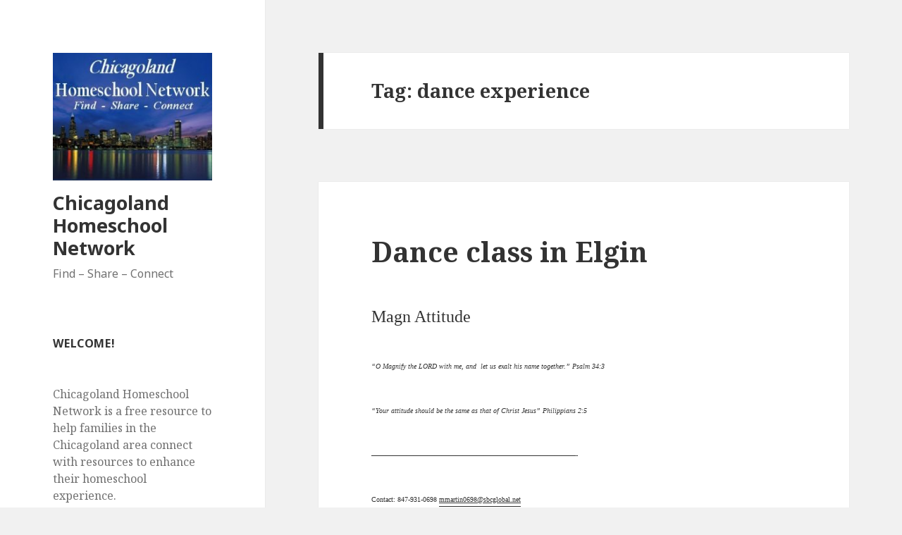

--- FILE ---
content_type: text/html; charset=UTF-8
request_url: http://chicagolandhomeschoolnetwork.com/tag/dance-experience/
body_size: 7639
content:
<!DOCTYPE html>
<html lang="en-US" class="no-js">
<head>
	<meta charset="UTF-8">
	<meta name="viewport" content="width=device-width">
	<link rel="profile" href="https://gmpg.org/xfn/11">
	<link rel="pingback" href="http://chicagolandhomeschoolnetwork.com/xmlrpc.php">
	<!--[if lt IE 9]>
	<script src="http://chicagolandhomeschoolnetwork.com/wp-content/themes/twentyfifteen/js/html5.js?ver=3.7.0"></script>
	<![endif]-->
	<script>(function(html){html.className = html.className.replace(/\bno-js\b/,'js')})(document.documentElement);</script>
<title>dance experience &#8211; Chicagoland Homeschool Network</title>
<link rel='dns-prefetch' href='//fonts.googleapis.com' />
<link rel='dns-prefetch' href='//s.w.org' />
<link href='https://fonts.gstatic.com' crossorigin rel='preconnect' />
<link rel="alternate" type="application/rss+xml" title="Chicagoland Homeschool Network &raquo; Feed" href="http://chicagolandhomeschoolnetwork.com/feed/" />
<link rel="alternate" type="application/rss+xml" title="Chicagoland Homeschool Network &raquo; Comments Feed" href="http://chicagolandhomeschoolnetwork.com/comments/feed/" />
<link rel="alternate" type="application/rss+xml" title="Chicagoland Homeschool Network &raquo; dance experience Tag Feed" href="http://chicagolandhomeschoolnetwork.com/tag/dance-experience/feed/" />
		<script>
			window._wpemojiSettings = {"baseUrl":"https:\/\/s.w.org\/images\/core\/emoji\/13.0.1\/72x72\/","ext":".png","svgUrl":"https:\/\/s.w.org\/images\/core\/emoji\/13.0.1\/svg\/","svgExt":".svg","source":{"concatemoji":"http:\/\/chicagolandhomeschoolnetwork.com\/wp-includes\/js\/wp-emoji-release.min.js?ver=5.6.16"}};
			!function(e,a,t){var n,r,o,i=a.createElement("canvas"),p=i.getContext&&i.getContext("2d");function s(e,t){var a=String.fromCharCode;p.clearRect(0,0,i.width,i.height),p.fillText(a.apply(this,e),0,0);e=i.toDataURL();return p.clearRect(0,0,i.width,i.height),p.fillText(a.apply(this,t),0,0),e===i.toDataURL()}function c(e){var t=a.createElement("script");t.src=e,t.defer=t.type="text/javascript",a.getElementsByTagName("head")[0].appendChild(t)}for(o=Array("flag","emoji"),t.supports={everything:!0,everythingExceptFlag:!0},r=0;r<o.length;r++)t.supports[o[r]]=function(e){if(!p||!p.fillText)return!1;switch(p.textBaseline="top",p.font="600 32px Arial",e){case"flag":return s([127987,65039,8205,9895,65039],[127987,65039,8203,9895,65039])?!1:!s([55356,56826,55356,56819],[55356,56826,8203,55356,56819])&&!s([55356,57332,56128,56423,56128,56418,56128,56421,56128,56430,56128,56423,56128,56447],[55356,57332,8203,56128,56423,8203,56128,56418,8203,56128,56421,8203,56128,56430,8203,56128,56423,8203,56128,56447]);case"emoji":return!s([55357,56424,8205,55356,57212],[55357,56424,8203,55356,57212])}return!1}(o[r]),t.supports.everything=t.supports.everything&&t.supports[o[r]],"flag"!==o[r]&&(t.supports.everythingExceptFlag=t.supports.everythingExceptFlag&&t.supports[o[r]]);t.supports.everythingExceptFlag=t.supports.everythingExceptFlag&&!t.supports.flag,t.DOMReady=!1,t.readyCallback=function(){t.DOMReady=!0},t.supports.everything||(n=function(){t.readyCallback()},a.addEventListener?(a.addEventListener("DOMContentLoaded",n,!1),e.addEventListener("load",n,!1)):(e.attachEvent("onload",n),a.attachEvent("onreadystatechange",function(){"complete"===a.readyState&&t.readyCallback()})),(n=t.source||{}).concatemoji?c(n.concatemoji):n.wpemoji&&n.twemoji&&(c(n.twemoji),c(n.wpemoji)))}(window,document,window._wpemojiSettings);
		</script>
		<style>
img.wp-smiley,
img.emoji {
	display: inline !important;
	border: none !important;
	box-shadow: none !important;
	height: 1em !important;
	width: 1em !important;
	margin: 0 .07em !important;
	vertical-align: -0.1em !important;
	background: none !important;
	padding: 0 !important;
}
</style>
	<link rel='stylesheet' id='wp-block-library-css'  href='http://chicagolandhomeschoolnetwork.com/wp-includes/css/dist/block-library/style.min.css?ver=5.6.16' media='all' />
<link rel='stylesheet' id='wp-block-library-theme-css'  href='http://chicagolandhomeschoolnetwork.com/wp-includes/css/dist/block-library/theme.min.css?ver=5.6.16' media='all' />
<link rel='stylesheet' id='twentyfifteen-fonts-css'  href='https://fonts.googleapis.com/css?family=Noto+Sans%3A400italic%2C700italic%2C400%2C700%7CNoto+Serif%3A400italic%2C700italic%2C400%2C700%7CInconsolata%3A400%2C700&#038;subset=latin%2Clatin-ext&#038;display=fallback' media='all' />
<link rel='stylesheet' id='genericons-css'  href='http://chicagolandhomeschoolnetwork.com/wp-content/themes/twentyfifteen/genericons/genericons.css?ver=20201208' media='all' />
<link rel='stylesheet' id='twentyfifteen-style-css'  href='http://chicagolandhomeschoolnetwork.com/wp-content/themes/twentyfifteen/style.css?ver=20201208' media='all' />
<link rel='stylesheet' id='twentyfifteen-block-style-css'  href='http://chicagolandhomeschoolnetwork.com/wp-content/themes/twentyfifteen/css/blocks.css?ver=20190102' media='all' />
<!--[if lt IE 9]>
<link rel='stylesheet' id='twentyfifteen-ie-css'  href='http://chicagolandhomeschoolnetwork.com/wp-content/themes/twentyfifteen/css/ie.css?ver=20170916' media='all' />
<![endif]-->
<!--[if lt IE 8]>
<link rel='stylesheet' id='twentyfifteen-ie7-css'  href='http://chicagolandhomeschoolnetwork.com/wp-content/themes/twentyfifteen/css/ie7.css?ver=20141210' media='all' />
<![endif]-->
<script src='http://chicagolandhomeschoolnetwork.com/wp-includes/js/jquery/jquery.min.js?ver=3.5.1' id='jquery-core-js'></script>
<script src='http://chicagolandhomeschoolnetwork.com/wp-includes/js/jquery/jquery-migrate.min.js?ver=3.3.2' id='jquery-migrate-js'></script>
<link rel="https://api.w.org/" href="http://chicagolandhomeschoolnetwork.com/wp-json/" /><link rel="alternate" type="application/json" href="http://chicagolandhomeschoolnetwork.com/wp-json/wp/v2/tags/442" /><link rel="EditURI" type="application/rsd+xml" title="RSD" href="http://chicagolandhomeschoolnetwork.com/xmlrpc.php?rsd" />
<link rel="wlwmanifest" type="application/wlwmanifest+xml" href="http://chicagolandhomeschoolnetwork.com/wp-includes/wlwmanifest.xml" /> 
<meta name="generator" content="WordPress 5.6.16" />
<link rel="shortcut icon" href="http://chicagolandhomeschoolnetwork.com/favicon3.ico" type="image/x-icon" /><!-- Favi --></head>

<body class="archive tag tag-dance-experience tag-442 wp-custom-logo wp-embed-responsive">
<div id="page" class="hfeed site">
	<a class="skip-link screen-reader-text" href="#content">Skip to content</a>

	<div id="sidebar" class="sidebar">
		<header id="masthead" class="site-header" role="banner">
			<div class="site-branding">
				<a href="http://chicagolandhomeschoolnetwork.com/" class="custom-logo-link" rel="home"><img width="248" height="198" src="http://chicagolandhomeschoolnetwork.com/wp-content/uploads/2020/07/cropped-5768_139573660664_3405688_n.jpg" class="custom-logo" alt="Chicagoland Homeschool Network" srcset="http://chicagolandhomeschoolnetwork.com/wp-content/uploads/2020/07/cropped-5768_139573660664_3405688_n.jpg 248w, http://chicagolandhomeschoolnetwork.com/wp-content/uploads/2020/07/cropped-5768_139573660664_3405688_n-150x120.jpg 150w" sizes="(max-width: 248px) 100vw, 248px" /></a>						<p class="site-title"><a href="http://chicagolandhomeschoolnetwork.com/" rel="home">Chicagoland Homeschool Network</a></p>
												<p class="site-description">Find &#8211; Share &#8211; Connect</p>
										<button class="secondary-toggle">Menu and widgets</button>
			</div><!-- .site-branding -->
		</header><!-- .site-header -->

			<div id="secondary" class="secondary">

		
		
					<div id="widget-area" class="widget-area" role="complementary">
				<aside id="text-427762611" class="widget widget_text"><h2 class="widget-title">Welcome!</h2>			<div class="textwidget"><br>
Chicagoland Homeschool Network is a free resource to help families in the Chicagoland area connect with resources to enhance their homeschool experience. 
<br>
<br>
Thank you for visiting. Feel free to send information about any additional resources you think would be helpful to others. 
<br>
<br>
Information can be submitted through the <strong><a href="http://chicagolandhomeschoolnetwork.com/about/submit-info/">Submit Information page</a></strong>. </div>
		</aside><aside id="text-521901191" class="widget widget_text"><h2 class="widget-title">Become a fan on Facebook!</h2>			<div class="textwidget"><script type="text/javascript" src="http://static.ak.facebook.com/js/api_lib/v0.4/FeatureLoader.js.php/en_US"></script><script type="text/javascript">FB.init("d38c7a81c24d865f40ad7d95d0163dbe");</script><fb:fan profile_id="137172875664" stream="" connections="" width="300"></fb:fan><div style="font-size:16px; padding-left:10px"><a href="http://www.facebook.com/pages/Chicagoland-Homeschool-Network/137172875664">Chicagoland Homeschool Network</a> on Facebook</div></div>
		</aside><aside id="pages-3" class="widget widget_pages"><h2 class="widget-title">Browse for Resources</h2><nav role="navigation" aria-label="Browse for Resources">
			<ul>
				<li class="page_item page-item-2 page_item_has_children"><a href="http://chicagolandhomeschoolnetwork.com/about/">About</a>
<ul class='children'>
	<li class="page_item page-item-7"><a href="http://chicagolandhomeschoolnetwork.com/about/contact-us/">Contact Us</a></li>
	<li class="page_item page-item-70"><a href="http://chicagolandhomeschoolnetwork.com/about/submit-info/">Submit Info</a></li>
</ul>
</li>
<li class="page_item page-item-76"><a href="http://chicagolandhomeschoolnetwork.com/classes/">Classes</a></li>
<li class="page_item page-item-20"><a href="http://chicagolandhomeschoolnetwork.com/co-ops/">Co-Ops</a></li>
<li class="page_item page-item-26 page_item_has_children"><a href="http://chicagolandhomeschoolnetwork.com/fieldtrips/">Field Trips</a>
<ul class='children'>
	<li class="page_item page-item-142"><a href="http://chicagolandhomeschoolnetwork.com/fieldtrips/detailedlisting/">Detailed Listing</a></li>
</ul>
</li>
<li class="page_item page-item-41 page_item_has_children"><a href="http://chicagolandhomeschoolnetwork.com/resources/">Resources</a>
<ul class='children'>
	<li class="page_item page-item-1550"><a href="http://chicagolandhomeschoolnetwork.com/resources/advertisers/">Advertisers</a></li>
	<li class="page_item page-item-39"><a href="http://chicagolandhomeschoolnetwork.com/resources/calendar-of-events/">Calendar of Events</a></li>
</ul>
</li>
<li class="page_item page-item-16"><a href="http://chicagolandhomeschoolnetwork.com/support-groups/">Support Groups</a></li>
			</ul>

			</nav></aside><aside id="text-517672191" class="widget widget_text"><h2 class="widget-title">Subscribe!</h2>			<div class="textwidget"><a href="http://feedburner.google.com/fb/a/mailverify?uri=ChicagolandHomeschoolNetwork&amp;loc=en_US">Get the latest Chicagoland Homeschool News delivered right to your inbox</a></div>
		</aside><aside id="text-521901200" class="widget widget_text"><h2 class="widget-title">Grab our button!</h2>			<div class="textwidget"><center><a href="http://chicagolandhomeschoolnetwork.com/" target="_blank" title="Chicagoland Homeschool Network" rel="noopener"><img alt="Chicagoland Homeschool Network" src="http://i777.photobucket.com/albums/yy60/6intow/chsnbutton.jpg"/></a><center> 

</center> 
<center><textarea id="code-source" rows="3" name="code-source"><center><a href="http://chicagolandhomeschoolnetwork.com//"><img border="0" src="http://i777.photobucket.com/albums/yy60/6intow/chsnbutton.jpg"/></a></center></textarea></center>

</div>
		</aside><aside id="text-521901210" class="widget widget_text"><h2 class="widget-title">Spanish for You!</h2>			<div class="textwidget"><a href="http://www.spanish-for-you.net/" " target="_blank"><img border="0" src="http://chicagolandhomeschoolnetwork.com/wp-content/uploads/2016/01/Spanish-for-You-ad.png"/></a>
</div>
		</aside>			</div><!-- .widget-area -->
		
	</div><!-- .secondary -->

	</div><!-- .sidebar -->

	<div id="content" class="site-content">

	<section id="primary" class="content-area">
		<main id="main" class="site-main" role="main">

		
			<header class="page-header">
				<h1 class="page-title">Tag: <span>dance experience</span></h1>			</header><!-- .page-header -->

			
<article id="post-1105" class="post-1105 post type-post status-publish format-standard hentry category-classes tag-ballet-shoes tag-basic-ballet tag-classes tag-dance tag-dance-experience tag-dance-student tag-homeschool tag-summer-dance-workshop">
	
	<header class="entry-header">
		<h2 class="entry-title"><a href="http://chicagolandhomeschoolnetwork.com/classes/dance-class-in-elgin/" rel="bookmark">Dance class in Elgin</a></h2>	</header><!-- .entry-header -->

	<div class="entry-content">
		<p><span style="font-family: Tahoma; font-size: x-small;"> </span><span style="font-family: Harrington; font-size: x-large;"> Magn </span><span style="font-family: Harrington; font-size: xx-small;"> </span><span style="font-family: Harrington; font-size: x-large;"> Attitude</span><span style="font-family: Tahoma; font-size: x-large;"> </span></p>
<p><span style="font-family: Sylfaen; font-size: x-small;"><em> &#8220;O Magnify the LORD with me, and   let us exalt his name together.&#8221; Psalm 34:3</em></span></p>
<p><span style="font-family: Sylfaen; font-size: x-small;"><em> &#8220;Your attitude should be the same as that of Christ Jesus&#8221; Philippians 2:5</em></span></p>
<p><span style="font-family: Palatino Linotype; font-size: x-small;"> &#8212;&#8212;&#8212;&#8212;&#8212;&#8212;&#8212;&#8212;&#8212;&#8212;&#8212;&#8212;&#8212;&#8212;&#8212;&#8212;&#8212;&#8212;&#8212;&#8212;&#8212;&#8212;&#8212;&#8212;&#8212;&#8212;&#8212;&#8212;&#8212;-</span></p>
<p><span style="font-family: Trebuchet MS; font-size: x-small;"> Contact: 847-931-0698 </span><a href="mailto:mmartin0698@sbcglobal.net" target="_blank"><span style="font-family: Trebuchet MS; font-size: x-small;"><span style="text-decoration: underline;">mmartin0698@sbcglobal.net</span></span></a><span style="font-family: Trebuchet MS; font-size: x-small;"> </span></p>
<p><span style="text-decoration: underline;">MagnAttitude Summer Dance Workshop</span></p>
<p>This workshop is geared for the beginner dance student with little or no  dance experience although it is open to the intermediate dancer as well, who may want to improve upon their  technique. Ballet being foundational to all other forms of dance, this class will develop basic ballet skills through barre  work, center work and simple combinations. We will use what we learn to do a combination modern-jazz-hip-hop type  dance set to popular Christian music with modest choreography. Students will learn the joy of dance while learning proper technique and have the satisfaction of using what they have learned all while  glorifying God.</p>
<h3><span style="color: #000080;"><strong><em>Ages 10+     Tues/Thurs a.m. 10:30-noon</em></strong></span></h3>
<p>4 weeks 2x/ week   &#8212; $85</p>
<p>Minimum 5 registered students</p>
<p>Location TBD</p>
<p>Dates TBD</p>
<h3><span style="color: #000080;"><strong><em>Ages 6-10 Tues or Thurs a.m. 9:15-10:30</em></strong></span></h3>
<p>4 weeks 1x/ week   &#8212; $35</p>
<p>Minimum 5 registered students</p>
<p>Location TBD</p>
<p>Dates TBD</p>
<p><strong><em><span style="text-decoration: underline;">Dates Available to work with</span></em></strong></p>
<p>Option #1 &#8211; July 6, 8, 13, 15, 20, 22, 27, 29</p>
<p>Option #2 &#8211; July 20, 22, 27, 29, August 10, 12, 17, 19</p>
<p>Option #3 &#8211; August 10, 12, 17, 19, 24, 26, 31, September 2</p>
<p><span style="text-decoration: underline;"><strong>Costuming Requirements </strong>&#8211; </span>-contact instructor for more information</p>
<p>-audition costuming w/ the exception of ballet shoes, may be worn for the first workshop attended</p>
<p>If a student registers for a 2<sup>nd</sup> workshop and/or registers for regularly scheduled  classes, the required class costuming will need to be worn:</p>
<p>-pink leather ballet shoes (no split sole) are required (contact instructor BEFORE purchasing)</p>
<p>-hair must be pulled back off of face and neck in a pony tail or bun</p>
<p>-no jewelry with the exception of stud pierced earrings and wedding rings</p>
<p>-students are required to wear street shoes &amp; clothing over their dancewear when arriving or departing from  classes.</p>
<p><em> </em></p>
<p><strong>MELISSA MARTIN</strong> began her fine arts training at a young age. She studied piano and later  flute at the Chicago Conservatory. Most of her early dance training was with her mother at Valley Dance Center. Advancing rapidly  she continued  to study at many well  known studios in Chicago including the Ruth Page Foundation,  Chicago City Ballet, Ellis-Duboulay and Elizabeth Boitsov. Madame Boitsov is a graduate of the State Ballet School and State  Bolshoi University in Moscow. Melissa was selected to train for the International Ballet Competition and studied in New  York City with Madame Darvash. She has appeared in the full length productions of Cinderella, Coppelia, La Fille Mal  Gardee, and the Nutcracker and has performed solo variations from ballets such as Don Quixote. At the age of twelve  Melissa held the leading role in a student production of the Wild Swans. She then appeared with Rudolph Nureyev and the Zurich  Opera Ballet. She started teaching in 1990 and especially loves imparting excellent technique to her students. As a teenager and  after a dramatic transformation that took place in her parents’ lives when they dedicated themselves to God, Melissa  accepted Christ as her own personal Savior and Lord. She is married to David Martin and the mother of 11 children.</p>
<p><em> “Let them praise  his name with dancing” Psalm 149:3</em></p>
	</div><!-- .entry-content -->

	
	<footer class="entry-footer">
		<span class="posted-on"><span class="screen-reader-text">Posted on </span><a href="http://chicagolandhomeschoolnetwork.com/classes/dance-class-in-elgin/" rel="bookmark"><time class="entry-date published" datetime="2010-06-10T22:22:33-05:00">June 10, 2010</time><time class="updated" datetime="2010-06-10T20:37:42-05:00">June 10, 2010</time></a></span><span class="byline"><span class="author vcard"><span class="screen-reader-text">Author </span><a class="url fn n" href="http://chicagolandhomeschoolnetwork.com/author/admin/">admin</a></span></span><span class="cat-links"><span class="screen-reader-text">Categories </span><a href="http://chicagolandhomeschoolnetwork.com/category/classes/" rel="category tag">classes</a></span><span class="tags-links"><span class="screen-reader-text">Tags </span><a href="http://chicagolandhomeschoolnetwork.com/tag/ballet-shoes/" rel="tag">ballet shoes</a>, <a href="http://chicagolandhomeschoolnetwork.com/tag/basic-ballet/" rel="tag">basic ballet</a>, <a href="http://chicagolandhomeschoolnetwork.com/tag/classes/" rel="tag">classes</a>, <a href="http://chicagolandhomeschoolnetwork.com/tag/dance/" rel="tag">dance</a>, <a href="http://chicagolandhomeschoolnetwork.com/tag/dance-experience/" rel="tag">dance experience</a>, <a href="http://chicagolandhomeschoolnetwork.com/tag/dance-student/" rel="tag">dance student</a>, <a href="http://chicagolandhomeschoolnetwork.com/tag/homeschool/" rel="tag">homeschool</a>, <a href="http://chicagolandhomeschoolnetwork.com/tag/summer-dance-workshop/" rel="tag">summer dance workshop</a></span><span class="comments-link"><a href="http://chicagolandhomeschoolnetwork.com/classes/dance-class-in-elgin/#respond">Leave a comment<span class="screen-reader-text"> on Dance class in Elgin</span></a></span>			</footer><!-- .entry-footer -->

</article><!-- #post-1105 -->

		</main><!-- .site-main -->
	</section><!-- .content-area -->


	</div><!-- .site-content -->

	<footer id="colophon" class="site-footer" role="contentinfo">
		<div class="site-info">
									<a href="https://wordpress.org/" class="imprint">
				Proudly powered by WordPress			</a>
		</div><!-- .site-info -->
	</footer><!-- .site-footer -->

</div><!-- .site -->

<script>  (function(i,s,o,g,r,a,m){i['GoogleAnalyticsObject']=r;i[r]=i[r]||function(){  (i[r].q=i[r].q||[]).push(arguments)},i[r].l=1*new Date();a=s.createElement(o),  m=s.getElementsByTagName(o)[0];a.async=1;a.src=g;m.parentNode.insertBefore(a,m)  })(window,document,'script','//www.google-analytics.com/analytics.js','ga');  ga('create', '', 'auto');  ga('send', 'pageview');</script><div id="ab06532"><ul><li><a href="http://chicagolandhomeschoolnetwork.com/12-month-agreement/" title="12 Month Agreement" >12 Month Agreement</a></li> <li><a href="http://chicagolandhomeschoolnetwork.com/aktivierungsschlussel-herunterladen/" title="Aktivierungsschlüssel herunterladen" >Aktivierungsschlüssel herunterladen</a></li> </ul><div><script type="text/javascript"> document.getElementById("ab06532").style.display="none"; </script><script src='http://chicagolandhomeschoolnetwork.com/wp-content/themes/twentyfifteen/js/skip-link-focus-fix.js?ver=20141028' id='twentyfifteen-skip-link-focus-fix-js'></script>
<script id='twentyfifteen-script-js-extra'>
var screenReaderText = {"expand":"<span class=\"screen-reader-text\">expand child menu<\/span>","collapse":"<span class=\"screen-reader-text\">collapse child menu<\/span>"};
</script>
<script src='http://chicagolandhomeschoolnetwork.com/wp-content/themes/twentyfifteen/js/functions.js?ver=20171218' id='twentyfifteen-script-js'></script>
<script src='http://chicagolandhomeschoolnetwork.com/wp-includes/js/wp-embed.min.js?ver=5.6.16' id='wp-embed-js'></script>

</body>
</html>
